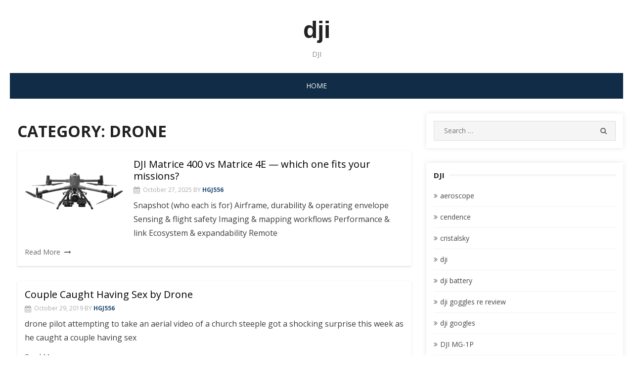

--- FILE ---
content_type: text/html; charset=UTF-8
request_url: http://www.dji.network/category/drone/
body_size: 12077
content:
<!DOCTYPE html>
<html lang="en-US">
<head>
    <meta charset="UTF-8">
    <meta name="viewport" content="width=device-width, initial-scale=1.0, maximum-scale=1.0, user-scalable=no"/>
    <link rel="profile" href="http://gmpg.org/xfn/11">
        <meta name='robots' content='index, follow, max-image-preview:large, max-snippet:-1, max-video-preview:-1' />
	<style>img:is([sizes="auto" i], [sizes^="auto," i]) { contain-intrinsic-size: 3000px 1500px }</style>
	
	<!-- This site is optimized with the Yoast SEO plugin v26.8 - https://yoast.com/product/yoast-seo-wordpress/ -->
	<title>drone Archives - dji</title>
	<link rel="canonical" href="https://www.dji.network/category/drone/" />
	<link rel="next" href="https://www.dji.network/category/drone/page/2/" />
	<meta property="og:locale" content="en_US" />
	<meta property="og:type" content="article" />
	<meta property="og:title" content="drone Archives - dji" />
	<meta property="og:url" content="https://www.dji.network/category/drone/" />
	<meta property="og:site_name" content="dji" />
	<meta name="twitter:card" content="summary_large_image" />
	<script type="application/ld+json" class="yoast-schema-graph">{"@context":"https://schema.org","@graph":[{"@type":"CollectionPage","@id":"https://www.dji.network/category/drone/","url":"https://www.dji.network/category/drone/","name":"drone Archives - dji","isPartOf":{"@id":"http://www.dji.network/#website"},"primaryImageOfPage":{"@id":"https://www.dji.network/category/drone/#primaryimage"},"image":{"@id":"https://www.dji.network/category/drone/#primaryimage"},"thumbnailUrl":"https://www.dji.network/wp-content/uploads/2025/10/DJI-MATRICE-400-2-892x1024-1.png","breadcrumb":{"@id":"https://www.dji.network/category/drone/#breadcrumb"},"inLanguage":"en-US"},{"@type":"ImageObject","inLanguage":"en-US","@id":"https://www.dji.network/category/drone/#primaryimage","url":"https://www.dji.network/wp-content/uploads/2025/10/DJI-MATRICE-400-2-892x1024-1.png","contentUrl":"https://www.dji.network/wp-content/uploads/2025/10/DJI-MATRICE-400-2-892x1024-1.png","width":892,"height":1024,"caption":"dji matrice 400"},{"@type":"BreadcrumbList","@id":"https://www.dji.network/category/drone/#breadcrumb","itemListElement":[{"@type":"ListItem","position":1,"name":"Home","item":"http://www.dji.network/"},{"@type":"ListItem","position":2,"name":"drone"}]},{"@type":"WebSite","@id":"http://www.dji.network/#website","url":"http://www.dji.network/","name":"dji","description":"dji","potentialAction":[{"@type":"SearchAction","target":{"@type":"EntryPoint","urlTemplate":"http://www.dji.network/?s={search_term_string}"},"query-input":{"@type":"PropertyValueSpecification","valueRequired":true,"valueName":"search_term_string"}}],"inLanguage":"en-US"}]}</script>
	<!-- / Yoast SEO plugin. -->


<link rel='dns-prefetch' href='//fonts.googleapis.com' />
<link rel="alternate" type="application/rss+xml" title="dji &raquo; Feed" href="https://www.dji.network/feed/" />
<link rel="alternate" type="application/rss+xml" title="dji &raquo; Comments Feed" href="https://www.dji.network/comments/feed/" />
<link rel="alternate" type="application/rss+xml" title="dji &raquo; drone Category Feed" href="https://www.dji.network/category/drone/feed/" />
<script type="text/javascript">
/* <![CDATA[ */
window._wpemojiSettings = {"baseUrl":"https:\/\/s.w.org\/images\/core\/emoji\/16.0.1\/72x72\/","ext":".png","svgUrl":"https:\/\/s.w.org\/images\/core\/emoji\/16.0.1\/svg\/","svgExt":".svg","source":{"concatemoji":"http:\/\/www.dji.network\/wp-includes\/js\/wp-emoji-release.min.js?ver=6.8.3"}};
/*! This file is auto-generated */
!function(s,n){var o,i,e;function c(e){try{var t={supportTests:e,timestamp:(new Date).valueOf()};sessionStorage.setItem(o,JSON.stringify(t))}catch(e){}}function p(e,t,n){e.clearRect(0,0,e.canvas.width,e.canvas.height),e.fillText(t,0,0);var t=new Uint32Array(e.getImageData(0,0,e.canvas.width,e.canvas.height).data),a=(e.clearRect(0,0,e.canvas.width,e.canvas.height),e.fillText(n,0,0),new Uint32Array(e.getImageData(0,0,e.canvas.width,e.canvas.height).data));return t.every(function(e,t){return e===a[t]})}function u(e,t){e.clearRect(0,0,e.canvas.width,e.canvas.height),e.fillText(t,0,0);for(var n=e.getImageData(16,16,1,1),a=0;a<n.data.length;a++)if(0!==n.data[a])return!1;return!0}function f(e,t,n,a){switch(t){case"flag":return n(e,"\ud83c\udff3\ufe0f\u200d\u26a7\ufe0f","\ud83c\udff3\ufe0f\u200b\u26a7\ufe0f")?!1:!n(e,"\ud83c\udde8\ud83c\uddf6","\ud83c\udde8\u200b\ud83c\uddf6")&&!n(e,"\ud83c\udff4\udb40\udc67\udb40\udc62\udb40\udc65\udb40\udc6e\udb40\udc67\udb40\udc7f","\ud83c\udff4\u200b\udb40\udc67\u200b\udb40\udc62\u200b\udb40\udc65\u200b\udb40\udc6e\u200b\udb40\udc67\u200b\udb40\udc7f");case"emoji":return!a(e,"\ud83e\udedf")}return!1}function g(e,t,n,a){var r="undefined"!=typeof WorkerGlobalScope&&self instanceof WorkerGlobalScope?new OffscreenCanvas(300,150):s.createElement("canvas"),o=r.getContext("2d",{willReadFrequently:!0}),i=(o.textBaseline="top",o.font="600 32px Arial",{});return e.forEach(function(e){i[e]=t(o,e,n,a)}),i}function t(e){var t=s.createElement("script");t.src=e,t.defer=!0,s.head.appendChild(t)}"undefined"!=typeof Promise&&(o="wpEmojiSettingsSupports",i=["flag","emoji"],n.supports={everything:!0,everythingExceptFlag:!0},e=new Promise(function(e){s.addEventListener("DOMContentLoaded",e,{once:!0})}),new Promise(function(t){var n=function(){try{var e=JSON.parse(sessionStorage.getItem(o));if("object"==typeof e&&"number"==typeof e.timestamp&&(new Date).valueOf()<e.timestamp+604800&&"object"==typeof e.supportTests)return e.supportTests}catch(e){}return null}();if(!n){if("undefined"!=typeof Worker&&"undefined"!=typeof OffscreenCanvas&&"undefined"!=typeof URL&&URL.createObjectURL&&"undefined"!=typeof Blob)try{var e="postMessage("+g.toString()+"("+[JSON.stringify(i),f.toString(),p.toString(),u.toString()].join(",")+"));",a=new Blob([e],{type:"text/javascript"}),r=new Worker(URL.createObjectURL(a),{name:"wpTestEmojiSupports"});return void(r.onmessage=function(e){c(n=e.data),r.terminate(),t(n)})}catch(e){}c(n=g(i,f,p,u))}t(n)}).then(function(e){for(var t in e)n.supports[t]=e[t],n.supports.everything=n.supports.everything&&n.supports[t],"flag"!==t&&(n.supports.everythingExceptFlag=n.supports.everythingExceptFlag&&n.supports[t]);n.supports.everythingExceptFlag=n.supports.everythingExceptFlag&&!n.supports.flag,n.DOMReady=!1,n.readyCallback=function(){n.DOMReady=!0}}).then(function(){return e}).then(function(){var e;n.supports.everything||(n.readyCallback(),(e=n.source||{}).concatemoji?t(e.concatemoji):e.wpemoji&&e.twemoji&&(t(e.twemoji),t(e.wpemoji)))}))}((window,document),window._wpemojiSettings);
/* ]]> */
</script>
<style id='wp-emoji-styles-inline-css' type='text/css'>

	img.wp-smiley, img.emoji {
		display: inline !important;
		border: none !important;
		box-shadow: none !important;
		height: 1em !important;
		width: 1em !important;
		margin: 0 0.07em !important;
		vertical-align: -0.1em !important;
		background: none !important;
		padding: 0 !important;
	}
</style>
<link rel='stylesheet' id='wp-block-library-css' href='http://www.dji.network/wp-includes/css/dist/block-library/style.min.css?ver=6.8.3' type='text/css' media='all' />
<style id='classic-theme-styles-inline-css' type='text/css'>
/*! This file is auto-generated */
.wp-block-button__link{color:#fff;background-color:#32373c;border-radius:9999px;box-shadow:none;text-decoration:none;padding:calc(.667em + 2px) calc(1.333em + 2px);font-size:1.125em}.wp-block-file__button{background:#32373c;color:#fff;text-decoration:none}
</style>
<style id='global-styles-inline-css' type='text/css'>
:root{--wp--preset--aspect-ratio--square: 1;--wp--preset--aspect-ratio--4-3: 4/3;--wp--preset--aspect-ratio--3-4: 3/4;--wp--preset--aspect-ratio--3-2: 3/2;--wp--preset--aspect-ratio--2-3: 2/3;--wp--preset--aspect-ratio--16-9: 16/9;--wp--preset--aspect-ratio--9-16: 9/16;--wp--preset--color--black: #000000;--wp--preset--color--cyan-bluish-gray: #abb8c3;--wp--preset--color--white: #ffffff;--wp--preset--color--pale-pink: #f78da7;--wp--preset--color--vivid-red: #cf2e2e;--wp--preset--color--luminous-vivid-orange: #ff6900;--wp--preset--color--luminous-vivid-amber: #fcb900;--wp--preset--color--light-green-cyan: #7bdcb5;--wp--preset--color--vivid-green-cyan: #00d084;--wp--preset--color--pale-cyan-blue: #8ed1fc;--wp--preset--color--vivid-cyan-blue: #0693e3;--wp--preset--color--vivid-purple: #9b51e0;--wp--preset--gradient--vivid-cyan-blue-to-vivid-purple: linear-gradient(135deg,rgba(6,147,227,1) 0%,rgb(155,81,224) 100%);--wp--preset--gradient--light-green-cyan-to-vivid-green-cyan: linear-gradient(135deg,rgb(122,220,180) 0%,rgb(0,208,130) 100%);--wp--preset--gradient--luminous-vivid-amber-to-luminous-vivid-orange: linear-gradient(135deg,rgba(252,185,0,1) 0%,rgba(255,105,0,1) 100%);--wp--preset--gradient--luminous-vivid-orange-to-vivid-red: linear-gradient(135deg,rgba(255,105,0,1) 0%,rgb(207,46,46) 100%);--wp--preset--gradient--very-light-gray-to-cyan-bluish-gray: linear-gradient(135deg,rgb(238,238,238) 0%,rgb(169,184,195) 100%);--wp--preset--gradient--cool-to-warm-spectrum: linear-gradient(135deg,rgb(74,234,220) 0%,rgb(151,120,209) 20%,rgb(207,42,186) 40%,rgb(238,44,130) 60%,rgb(251,105,98) 80%,rgb(254,248,76) 100%);--wp--preset--gradient--blush-light-purple: linear-gradient(135deg,rgb(255,206,236) 0%,rgb(152,150,240) 100%);--wp--preset--gradient--blush-bordeaux: linear-gradient(135deg,rgb(254,205,165) 0%,rgb(254,45,45) 50%,rgb(107,0,62) 100%);--wp--preset--gradient--luminous-dusk: linear-gradient(135deg,rgb(255,203,112) 0%,rgb(199,81,192) 50%,rgb(65,88,208) 100%);--wp--preset--gradient--pale-ocean: linear-gradient(135deg,rgb(255,245,203) 0%,rgb(182,227,212) 50%,rgb(51,167,181) 100%);--wp--preset--gradient--electric-grass: linear-gradient(135deg,rgb(202,248,128) 0%,rgb(113,206,126) 100%);--wp--preset--gradient--midnight: linear-gradient(135deg,rgb(2,3,129) 0%,rgb(40,116,252) 100%);--wp--preset--font-size--small: 13px;--wp--preset--font-size--medium: 20px;--wp--preset--font-size--large: 36px;--wp--preset--font-size--x-large: 42px;--wp--preset--spacing--20: 0.44rem;--wp--preset--spacing--30: 0.67rem;--wp--preset--spacing--40: 1rem;--wp--preset--spacing--50: 1.5rem;--wp--preset--spacing--60: 2.25rem;--wp--preset--spacing--70: 3.38rem;--wp--preset--spacing--80: 5.06rem;--wp--preset--shadow--natural: 6px 6px 9px rgba(0, 0, 0, 0.2);--wp--preset--shadow--deep: 12px 12px 50px rgba(0, 0, 0, 0.4);--wp--preset--shadow--sharp: 6px 6px 0px rgba(0, 0, 0, 0.2);--wp--preset--shadow--outlined: 6px 6px 0px -3px rgba(255, 255, 255, 1), 6px 6px rgba(0, 0, 0, 1);--wp--preset--shadow--crisp: 6px 6px 0px rgba(0, 0, 0, 1);}:where(.is-layout-flex){gap: 0.5em;}:where(.is-layout-grid){gap: 0.5em;}body .is-layout-flex{display: flex;}.is-layout-flex{flex-wrap: wrap;align-items: center;}.is-layout-flex > :is(*, div){margin: 0;}body .is-layout-grid{display: grid;}.is-layout-grid > :is(*, div){margin: 0;}:where(.wp-block-columns.is-layout-flex){gap: 2em;}:where(.wp-block-columns.is-layout-grid){gap: 2em;}:where(.wp-block-post-template.is-layout-flex){gap: 1.25em;}:where(.wp-block-post-template.is-layout-grid){gap: 1.25em;}.has-black-color{color: var(--wp--preset--color--black) !important;}.has-cyan-bluish-gray-color{color: var(--wp--preset--color--cyan-bluish-gray) !important;}.has-white-color{color: var(--wp--preset--color--white) !important;}.has-pale-pink-color{color: var(--wp--preset--color--pale-pink) !important;}.has-vivid-red-color{color: var(--wp--preset--color--vivid-red) !important;}.has-luminous-vivid-orange-color{color: var(--wp--preset--color--luminous-vivid-orange) !important;}.has-luminous-vivid-amber-color{color: var(--wp--preset--color--luminous-vivid-amber) !important;}.has-light-green-cyan-color{color: var(--wp--preset--color--light-green-cyan) !important;}.has-vivid-green-cyan-color{color: var(--wp--preset--color--vivid-green-cyan) !important;}.has-pale-cyan-blue-color{color: var(--wp--preset--color--pale-cyan-blue) !important;}.has-vivid-cyan-blue-color{color: var(--wp--preset--color--vivid-cyan-blue) !important;}.has-vivid-purple-color{color: var(--wp--preset--color--vivid-purple) !important;}.has-black-background-color{background-color: var(--wp--preset--color--black) !important;}.has-cyan-bluish-gray-background-color{background-color: var(--wp--preset--color--cyan-bluish-gray) !important;}.has-white-background-color{background-color: var(--wp--preset--color--white) !important;}.has-pale-pink-background-color{background-color: var(--wp--preset--color--pale-pink) !important;}.has-vivid-red-background-color{background-color: var(--wp--preset--color--vivid-red) !important;}.has-luminous-vivid-orange-background-color{background-color: var(--wp--preset--color--luminous-vivid-orange) !important;}.has-luminous-vivid-amber-background-color{background-color: var(--wp--preset--color--luminous-vivid-amber) !important;}.has-light-green-cyan-background-color{background-color: var(--wp--preset--color--light-green-cyan) !important;}.has-vivid-green-cyan-background-color{background-color: var(--wp--preset--color--vivid-green-cyan) !important;}.has-pale-cyan-blue-background-color{background-color: var(--wp--preset--color--pale-cyan-blue) !important;}.has-vivid-cyan-blue-background-color{background-color: var(--wp--preset--color--vivid-cyan-blue) !important;}.has-vivid-purple-background-color{background-color: var(--wp--preset--color--vivid-purple) !important;}.has-black-border-color{border-color: var(--wp--preset--color--black) !important;}.has-cyan-bluish-gray-border-color{border-color: var(--wp--preset--color--cyan-bluish-gray) !important;}.has-white-border-color{border-color: var(--wp--preset--color--white) !important;}.has-pale-pink-border-color{border-color: var(--wp--preset--color--pale-pink) !important;}.has-vivid-red-border-color{border-color: var(--wp--preset--color--vivid-red) !important;}.has-luminous-vivid-orange-border-color{border-color: var(--wp--preset--color--luminous-vivid-orange) !important;}.has-luminous-vivid-amber-border-color{border-color: var(--wp--preset--color--luminous-vivid-amber) !important;}.has-light-green-cyan-border-color{border-color: var(--wp--preset--color--light-green-cyan) !important;}.has-vivid-green-cyan-border-color{border-color: var(--wp--preset--color--vivid-green-cyan) !important;}.has-pale-cyan-blue-border-color{border-color: var(--wp--preset--color--pale-cyan-blue) !important;}.has-vivid-cyan-blue-border-color{border-color: var(--wp--preset--color--vivid-cyan-blue) !important;}.has-vivid-purple-border-color{border-color: var(--wp--preset--color--vivid-purple) !important;}.has-vivid-cyan-blue-to-vivid-purple-gradient-background{background: var(--wp--preset--gradient--vivid-cyan-blue-to-vivid-purple) !important;}.has-light-green-cyan-to-vivid-green-cyan-gradient-background{background: var(--wp--preset--gradient--light-green-cyan-to-vivid-green-cyan) !important;}.has-luminous-vivid-amber-to-luminous-vivid-orange-gradient-background{background: var(--wp--preset--gradient--luminous-vivid-amber-to-luminous-vivid-orange) !important;}.has-luminous-vivid-orange-to-vivid-red-gradient-background{background: var(--wp--preset--gradient--luminous-vivid-orange-to-vivid-red) !important;}.has-very-light-gray-to-cyan-bluish-gray-gradient-background{background: var(--wp--preset--gradient--very-light-gray-to-cyan-bluish-gray) !important;}.has-cool-to-warm-spectrum-gradient-background{background: var(--wp--preset--gradient--cool-to-warm-spectrum) !important;}.has-blush-light-purple-gradient-background{background: var(--wp--preset--gradient--blush-light-purple) !important;}.has-blush-bordeaux-gradient-background{background: var(--wp--preset--gradient--blush-bordeaux) !important;}.has-luminous-dusk-gradient-background{background: var(--wp--preset--gradient--luminous-dusk) !important;}.has-pale-ocean-gradient-background{background: var(--wp--preset--gradient--pale-ocean) !important;}.has-electric-grass-gradient-background{background: var(--wp--preset--gradient--electric-grass) !important;}.has-midnight-gradient-background{background: var(--wp--preset--gradient--midnight) !important;}.has-small-font-size{font-size: var(--wp--preset--font-size--small) !important;}.has-medium-font-size{font-size: var(--wp--preset--font-size--medium) !important;}.has-large-font-size{font-size: var(--wp--preset--font-size--large) !important;}.has-x-large-font-size{font-size: var(--wp--preset--font-size--x-large) !important;}
:where(.wp-block-post-template.is-layout-flex){gap: 1.25em;}:where(.wp-block-post-template.is-layout-grid){gap: 1.25em;}
:where(.wp-block-columns.is-layout-flex){gap: 2em;}:where(.wp-block-columns.is-layout-grid){gap: 2em;}
:root :where(.wp-block-pullquote){font-size: 1.5em;line-height: 1.6;}
</style>
<link rel='stylesheet' id='miteri-fonts-css' href='//fonts.googleapis.com/css?family=Open+Sans%3A400%2C700%2C300%2C400italic%2C700italic%7COpen+Sans%3A400%2C700&#038;subset=latin%2Clatin-ext' type='text/css' media='all' />
<link rel='stylesheet' id='font-awesome-css' href='http://www.dji.network/wp-content/themes/miteri/assets/lib/font-awesome/css/font-awesome.css?ver=4.7' type='text/css' media='all' />
<link rel='stylesheet' id='owl-carousel-css' href='http://www.dji.network/wp-content/themes/miteri/assets/css/vendor/owl.carousel.min.css?ver=4.7' type='text/css' media='all' />
<link rel='stylesheet' id='miteri-default-style-css' href='http://www.dji.network/wp-content/themes/miteri/assets/css/miteri.css?ver=1.0.0' type='text/css' media='all' />
<link rel='stylesheet' id='miteri-style-css' href='http://www.dji.network/wp-content/themes/miteri/style.css?ver=1.0.0' type='text/css' media='all' />
<style id='miteri-style-inline-css' type='text/css'>
.header-image {padding-top: 20px;padding-bottom: 20px;}
        .header-image:before {opacity: 0.40;}
        
</style>
<script type="text/javascript" id="jquery-core-js-extra">
/* <![CDATA[ */
var miteri_global_object = {"ajax_url":"https:\/\/www.dji.network\/wp-admin\/admin-ajax.php"};
/* ]]> */
</script>
<script type="text/javascript" src="http://www.dji.network/wp-includes/js/jquery/jquery.min.js?ver=3.7.1" id="jquery-core-js"></script>
<script type="text/javascript" src="http://www.dji.network/wp-includes/js/jquery/jquery-migrate.min.js?ver=3.4.1" id="jquery-migrate-js"></script>
<link rel="https://api.w.org/" href="https://www.dji.network/wp-json/" /><link rel="alternate" title="JSON" type="application/json" href="https://www.dji.network/wp-json/wp/v2/categories/1" /><link rel="EditURI" type="application/rsd+xml" title="RSD" href="https://www.dji.network/xmlrpc.php?rsd" />
<meta name="generator" content="WordPress 6.8.3" />
<style type="text/css">.recentcomments a{display:inline !important;padding:0 !important;margin:0 !important;}</style><link rel="icon" href="https://www.dji.network/wp-content/uploads/2018/09/cropped-dji-mavic-2-zoom-32x32.jpg" sizes="32x32" />
<link rel="icon" href="https://www.dji.network/wp-content/uploads/2018/09/cropped-dji-mavic-2-zoom-192x192.jpg" sizes="192x192" />
<link rel="apple-touch-icon" href="https://www.dji.network/wp-content/uploads/2018/09/cropped-dji-mavic-2-zoom-180x180.jpg" />
<meta name="msapplication-TileImage" content="https://www.dji.network/wp-content/uploads/2018/09/cropped-dji-mavic-2-zoom-270x270.jpg" />
</head>
<body class="archive category category-drone category-1 wp-theme-miteri hfeed header-layout1 content-sidebar no_skin">

<div id="page" class="site box-layout">
        <a class="skip-link screen-reader-text" href="#main">Skip to content</a>
        <header id="masthead" class="site-header  hide_search " role="banner">
        <div class="site-title-centered site-header-wrap header-layout1">
    <div class="site-branding  logo-exist">
    <div class="container">
        <div class=" center-brand">
                    <h1 class="site-title"><a href="https://www.dji.network/"
            rel="home">dji</a></h1>
                                <p class="site-description">dji</p>
                            </div>
                <div class="clear"></div>
    </div>
</div><!-- .site-branding --><div class="main-navbar sticky-nav  ">
    <div class="container">
        
	<nav id="site-navigation" class="main-navigation" role="navigation" aria-label="Main Menu">
		<ul class="main-menu"><li><a href="https://www.dji.network/" rel="home">Home</a></li></ul>	</nav>
	    </div>
</div>
<div class="mobile-navbar clear">
    <a id="menu-toggle" class="menu-toggle" href="#mobile-navigation" title="Menu"><span class="button-toggle"></span></a>
            <div class="top-search">
            <span id="top-search-button" class="top-search-button"><i class="search-icon"></i></span>
            
<form role="search" method="get" class="search-form clear" action="https://www.dji.network/">
	<label>
		<span class="screen-reader-text">Search for:</span>
		<input miteri="search" id="s" class="search-field" placeholder="Search &hellip;" value="" name="s" />
	</label>
	<button miteri="submit" class="search-submit">
		<i class="fa fa-search"></i> <span class="screen-reader-text">
		Search</span>
	</button>
</form>
        </div>
    </div>
<div id="mobile-sidebar" class="mobile-sidebar">
        <div class="mobile-navbar">
        <a id="mobile-menu-toggle" class="menu-toggle" href="#mobile-navigation" title="Menu"><span class="button-toggle"></span></a>
    </div>
    <nav id="mobile-navigation" class="main-navigation mobile-navigation" role="navigation" aria-label="Main Menu"></nav>
</div></div>

    </header><!-- #masthead -->

    <div id="content" class="site-content">
        <div class="container">
            <div class="inside">

<div id="primary" class="content-area">
    <main id="main" class="site-main" role="main">

                    <header class="page-header">
                <div class="page-header-wrapper">
                    <h1 class="page-title">Category: <span>drone</span></h1>                </div>
            </header><!-- .page-header -->
            <section class="row posts-loop wrapper-type-grid ">
                                             <div class="post-wrapper col-12">
                        <article id="post-879" class="list-post post-879 post type-post status-publish format-standard has-post-thumbnail hentry category-drone tag-dji tag-dji-matrice">

					<figure class="entry-thumbnail ">
			<a href="https://www.dji.network/dji-matrice-400-vs-matrice-4e-which-one-fits-your-missions/" title="DJI Matrice 400 vs Matrice 4E — which one fits your missions?">
				<img width="520" height="400" src="https://www.dji.network/wp-content/uploads/2025/10/DJI-MATRICE-400-2-892x1024-1-520x400.png" class="attachment-miteri-cp-520x400 size-miteri-cp-520x400 wp-post-image" alt="dji matrice 400" decoding="async" fetchpriority="high" />			</a>
		</figure>
		<div class="entry-wrap">
				<div class="entry-header">
			<h2 class="entry-title"><a href="https://www.dji.network/dji-matrice-400-vs-matrice-4e-which-one-fits-your-missions/">DJI Matrice 400 vs Matrice 4E — which one fits your missions?</a></h2>
							<div class="entry-meta">
					<span class="posted-on">October 27, 2025</span>
					<span class="by">By</span>
					<span class="author-name"><a href="https://www.dji.network/author/hgj556/">hgj556</a></span>
				</div>
					</div><!-- .entry-header -->
		<div class="entry-summary">
			<p>Snapshot (who each is for) Airframe, durability &amp; operating envelope Sensing &amp; flight safety Imaging &amp; mapping workflows Performance &amp; link Ecosystem &amp; expandability Remote<span class="read-more-link"><a class="read-more" href="https://www.dji.network/dji-matrice-400-vs-matrice-4e-which-one-fits-your-missions/">Read More</a></span></p>
		</div><!-- .entry-content -->
	</div>
</article><!-- #post-## -->
                    </div>
                                    <div class="post-wrapper col-12">
                        <article id="post-870" class="list-post post-870 post type-post status-publish format-standard hentry category-drone tag-drone tag-drones">

		<div class="entry-wrap">
				<div class="entry-header">
			<h2 class="entry-title"><a href="https://www.dji.network/couple-caught-having-sex-by-drone/">Couple Caught Having Sex by Drone</a></h2>
							<div class="entry-meta">
					<span class="posted-on">October 29, 2019</span>
					<span class="by">By</span>
					<span class="author-name"><a href="https://www.dji.network/author/hgj556/">hgj556</a></span>
				</div>
					</div><!-- .entry-header -->
		<div class="entry-summary">
			<p>drone pilot attempting to take an aerial video of a church steeple got a shocking surprise this week as he caught a couple having sex<span class="read-more-link"><a class="read-more" href="https://www.dji.network/couple-caught-having-sex-by-drone/">Read More</a></span></p>
		</div><!-- .entry-content -->
	</div>
</article><!-- #post-## -->
                    </div>
                                    <div class="post-wrapper col-12">
                        <article id="post-866" class="list-post post-866 post type-post status-publish format-standard has-post-thumbnail hentry category-drone">

					<figure class="entry-thumbnail ">
			<a href="https://www.dji.network/us-defence-star-wars-ii-donald-trump-new-plan/" title="US defence ‘Star Wars II’ Donald Trump  new plan">
				<img width="520" height="400" src="https://www.dji.network/wp-content/uploads/2019/10/drone-trump-520x400.png" class="attachment-miteri-cp-520x400 size-miteri-cp-520x400 wp-post-image" alt="" decoding="async" />			</a>
		</figure>
		<div class="entry-wrap">
				<div class="entry-header">
			<h2 class="entry-title"><a href="https://www.dji.network/us-defence-star-wars-ii-donald-trump-new-plan/">US defence ‘Star Wars II’ Donald Trump  new plan</a></h2>
							<div class="entry-meta">
					<span class="posted-on">October 29, 2019</span>
					<span class="by">By</span>
					<span class="author-name"><a href="https://www.dji.network/author/hgj556/">hgj556</a></span>
				</div>
					</div><!-- .entry-header -->
		<div class="entry-summary">
			<p>President Trump has announced the biggest overhaul of US missile defence since Ronald Reagan’s “star wars” plan with a pledge to test space-based weapons both<span class="read-more-link"><a class="read-more" href="https://www.dji.network/us-defence-star-wars-ii-donald-trump-new-plan/">Read More</a></span></p>
		</div><!-- .entry-content -->
	</div>
</article><!-- #post-## -->
                    </div>
                                    <div class="post-wrapper col-12">
                        <article id="post-852" class="list-post post-852 post type-post status-publish format-standard has-post-thumbnail hentry category-drone tag-dji tag-drone">

					<figure class="entry-thumbnail ">
			<a href="https://www.dji.network/skypixel-and-dji-kick-off-the-biggest-aerial-photo-video-contest/" title="SkyPixel And DJI Kick Off The Biggest Aerial Photo &#038; Video Contest">
				<img width="520" height="229" src="https://www.dji.network/wp-content/uploads/2019/10/drone-photo-contest-520x229.png" class="attachment-miteri-cp-520x400 size-miteri-cp-520x400 wp-post-image" alt="" decoding="async" />			</a>
		</figure>
		<div class="entry-wrap">
				<div class="entry-header">
			<h2 class="entry-title"><a href="https://www.dji.network/skypixel-and-dji-kick-off-the-biggest-aerial-photo-video-contest/">SkyPixel And DJI Kick Off The Biggest Aerial Photo &#038; Video Contest</a></h2>
							<div class="entry-meta">
					<span class="posted-on">October 21, 2019</span>
					<span class="by">By</span>
					<span class="author-name"><a href="https://www.dji.network/author/hgj556/">hgj556</a></span>
				</div>
					</div><!-- .entry-header -->
		<div class="entry-summary">
			<p>DJI and SkyPixel, the world’s most popular aerial photography community, are kicking off their annual SkyPixel Aerial Photo &amp; Video Contest. Running from December 18,<span class="read-more-link"><a class="read-more" href="https://www.dji.network/skypixel-and-dji-kick-off-the-biggest-aerial-photo-video-contest/">Read More</a></span></p>
		</div><!-- .entry-content -->
	</div>
</article><!-- #post-## -->
                    </div>
                                    <div class="post-wrapper col-12">
                        <article id="post-847" class="list-post post-847 post type-post status-publish format-standard has-post-thumbnail hentry category-drone tag-dji tag-drone">

					<figure class="entry-thumbnail ">
			<a href="https://www.dji.network/planting-seeds-from-the-sky/" title="Planting Seeds From The Sky">
				<img width="520" height="400" src="https://www.dji.network/wp-content/uploads/2019/10/plant-seed-drone-520x400.jpeg" class="attachment-miteri-cp-520x400 size-miteri-cp-520x400 wp-post-image" alt="" decoding="async" loading="lazy" />			</a>
		</figure>
		<div class="entry-wrap">
				<div class="entry-header">
			<h2 class="entry-title"><a href="https://www.dji.network/planting-seeds-from-the-sky/">Planting Seeds From The Sky</a></h2>
							<div class="entry-meta">
					<span class="posted-on">October 21, 2019</span>
					<span class="by">By</span>
					<span class="author-name"><a href="https://www.dji.network/author/hgj556/">hgj556</a></span>
				</div>
					</div><!-- .entry-header -->
		<div class="entry-summary">
			<p>Three years ago, Juan Carlos Sesma had a realization. Global warming and climate change seemed to be a mounting problem, with scientific records indicating rising<span class="read-more-link"><a class="read-more" href="https://www.dji.network/planting-seeds-from-the-sky/">Read More</a></span></p>
		</div><!-- .entry-content -->
	</div>
</article><!-- #post-## -->
                    </div>
                                    <div class="post-wrapper col-12">
                        <article id="post-748" class="list-post post-748 post type-post status-publish format-standard hentry category-drone tag-amazon-drone tag-dji tag-dji-drone tag-dji-go tag-dji-mavic tag-dji-mavic-pro tag-dji-osmo tag-dji-phantom-3 tag-dji-phantom-4 tag-dji-spark tag-drone tag-drone-camera tag-drone-racing tag-drone-with-camera tag-drones tag-drones-for-sale tag-parrot-drone">

		<div class="entry-wrap">
				<div class="entry-header">
			<h2 class="entry-title"><a href="https://www.dji.network/djis-refreshed-smartphone-video-gimbal-is-now-way-cheaper-and-whole-lot-better/">DJI&#8217;s Refreshed Smartphone Video Gimbal Is Now Way Cheaper and Whole Lot Better</a></h2>
							<div class="entry-meta">
					<span class="posted-on">October 10, 2018</span>
					<span class="by">By</span>
					<span class="author-name"><a href="https://www.dji.network/author/hgj556/">hgj556</a></span>
				</div>
					</div><!-- .entry-header -->
		<div class="entry-summary">
			<p>Videos shot on smartphones have a very specific, very low-rent aesthetic. A whole host of stabilizers are available on the market that try to improve<span class="read-more-link"><a class="read-more" href="https://www.dji.network/djis-refreshed-smartphone-video-gimbal-is-now-way-cheaper-and-whole-lot-better/">Read More</a></span></p>
		</div><!-- .entry-content -->
	</div>
</article><!-- #post-## -->
                    </div>
                                    <div class="post-wrapper col-12">
                        <article id="post-745" class="list-post post-745 post type-post status-publish format-standard has-post-thumbnail hentry category-drone tag-amazon-drone tag-dji tag-dji-drone tag-dji-go tag-dji-mavic tag-dji-mavic-pro tag-dji-osmo tag-dji-phantom-3 tag-dji-phantom-4 tag-dji-spark tag-drone tag-drone-camera tag-drone-racing tag-drone-with-camera tag-drones tag-drones-for-sale tag-parrot-drone">

					<figure class="entry-thumbnail ">
			<a href="https://www.dji.network/djis-new-mavic-air-is-so-small-it-fits-in-a-jacket-pocket/" title="DJI&#8217;s New Mavic Air Is So Small It Fits in a Jacket Pocket">
				<img width="520" height="293" src="https://www.dji.network/wp-content/uploads/2018/10/mavic-air-.jpg" class="attachment-miteri-cp-520x400 size-miteri-cp-520x400 wp-post-image" alt="" decoding="async" loading="lazy" />			</a>
		</figure>
		<div class="entry-wrap">
				<div class="entry-header">
			<h2 class="entry-title"><a href="https://www.dji.network/djis-new-mavic-air-is-so-small-it-fits-in-a-jacket-pocket/">DJI&#8217;s New Mavic Air Is So Small It Fits in a Jacket Pocket</a></h2>
							<div class="entry-meta">
					<span class="posted-on">October 10, 2018</span>
					<span class="by">By</span>
					<span class="author-name"><a href="https://www.dji.network/author/hgj556/">hgj556</a></span>
				</div>
					</div><!-- .entry-header -->
		<div class="entry-summary">
			<p>DJI&#8217;s New Mavic Air Is So Small It Fits in a Jacket Pocket DJI just revealed a new, delightfully tiny drone called the Mavic Air.<span class="read-more-link"><a class="read-more" href="https://www.dji.network/djis-new-mavic-air-is-so-small-it-fits-in-a-jacket-pocket/">Read More</a></span></p>
		</div><!-- .entry-content -->
	</div>
</article><!-- #post-## -->
                    </div>
                                    <div class="post-wrapper col-12">
                        <article id="post-743" class="list-post post-743 post type-post status-publish format-standard hentry category-drone tag-amazon-drone tag-dji tag-dji-drone tag-dji-go tag-dji-mavic tag-dji-mavic-pro tag-dji-osmo tag-dji-phantom-3 tag-dji-phantom-4 tag-dji-spark tag-drone tag-drone-camera tag-drone-racing tag-drone-with-camera tag-drones tag-drones-for-sale tag-parrot-drone">

		<div class="entry-wrap">
				<div class="entry-header">
			<h2 class="entry-title"><a href="https://www.dji.network/djis-new-osmo-gimbal-is-the-rare-phone-accessory-thats-actually-worth-it/">DJI&#8217;s New Osmo Gimbal Is the Rare Phone Accessory That&#8217;s Actually Worth It</a></h2>
							<div class="entry-meta">
					<span class="posted-on">October 10, 2018</span>
					<span class="by">By</span>
					<span class="author-name"><a href="https://www.dji.network/author/hgj556/">hgj556</a></span>
				</div>
					</div><!-- .entry-header -->
		<div class="entry-summary">
			<p>DJI&#8217;s New Osmo Gimbal Is the Rare Phone Accessory That&#8217;s Actually Worth It Running around the office with the DJI Osmo Mobile 2, I got<span class="read-more-link"><a class="read-more" href="https://www.dji.network/djis-new-osmo-gimbal-is-the-rare-phone-accessory-thats-actually-worth-it/">Read More</a></span></p>
		</div><!-- .entry-content -->
	</div>
</article><!-- #post-## -->
                    </div>
                                    <div class="post-wrapper col-12">
                        <article id="post-740" class="list-post post-740 post type-post status-publish format-standard hentry category-drone tag-amazon-drone tag-dji tag-dji-drone tag-dji-go tag-dji-mavic tag-dji-mavic-pro tag-dji-osmo tag-dji-phantom-3 tag-dji-phantom-4 tag-dji-spark tag-drone tag-drone-camera tag-drone-racing tag-drone-with-camera tag-drones tag-drones-for-sale tag-parrot-drone">

		<div class="entry-wrap">
				<div class="entry-header">
			<h2 class="entry-title"><a href="https://www.dji.network/the-dji-mavic-air-wins/">The DJI Mavic Air Wins</a></h2>
							<div class="entry-meta">
					<span class="posted-on">October 10, 2018</span>
					<span class="by">By</span>
					<span class="author-name"><a href="https://www.dji.network/author/hgj556/">hgj556</a></span>
				</div>
					</div><!-- .entry-header -->
		<div class="entry-summary">
			<p>The DJI Mavic Air Wins In the past couple years, you could ask a drone to be two things: good or small. But never both.<span class="read-more-link"><a class="read-more" href="https://www.dji.network/the-dji-mavic-air-wins/">Read More</a></span></p>
		</div><!-- .entry-content -->
	</div>
</article><!-- #post-## -->
                    </div>
                                    <div class="post-wrapper col-12">
                        <article id="post-738" class="list-post post-738 post type-post status-publish format-standard hentry category-drone tag-amazon-drone tag-dji tag-dji-drone tag-dji-go tag-dji-mavic tag-dji-mavic-pro tag-dji-osmo tag-dji-phantom-3 tag-dji-phantom-4 tag-dji-spark tag-drone tag-drone-camera tag-drone-racing tag-drone-with-camera tag-drones tag-drones-for-sale tag-parrot-drone">

		<div class="entry-wrap">
				<div class="entry-header">
			<h2 class="entry-title"><a href="https://www.dji.network/dji-releases-security-findings-it-hopes-will-quash-chinese-spying-fears/">DJI Releases Security Findings It Hopes Will Quash &#8216;Chinese Spying&#8217; Fears</a></h2>
							<div class="entry-meta">
					<span class="posted-on">October 10, 2018</span>
					<span class="by">By</span>
					<span class="author-name"><a href="https://www.dji.network/author/hgj556/">hgj556</a></span>
				</div>
					</div><!-- .entry-header -->
		<div class="entry-summary">
			<p>DJI Releases Security Findings It Hopes Will Quash &#8216;Chinese Spying&#8217; Fears The world’s largest consumer drone maker is pushing back amid swelling concerns that its<span class="read-more-link"><a class="read-more" href="https://www.dji.network/dji-releases-security-findings-it-hopes-will-quash-chinese-spying-fears/">Read More</a></span></p>
		</div><!-- .entry-content -->
	</div>
</article><!-- #post-## -->
                    </div>
                            </section>
            
	<nav class="navigation posts-navigation" aria-label="Posts">
		<h2 class="screen-reader-text">Posts navigation</h2>
		<div class="nav-links"><div class="nav-previous"><a href="https://www.dji.network/category/drone/page/2/" >Older posts</a></div></div>
	</nav>    </main><!-- #main -->
</div><!-- #primary -->

<aside id="secondary" class="sidebar widget-area" role="complementary">
		<section id="search-2" class="widget widget_search">
<form role="search" method="get" class="search-form clear" action="https://www.dji.network/">
	<label>
		<span class="screen-reader-text">Search for:</span>
		<input miteri="search" id="s" class="search-field" placeholder="Search &hellip;" value="" name="s" />
	</label>
	<button miteri="submit" class="search-submit">
		<i class="fa fa-search"></i> <span class="screen-reader-text">
		Search</span>
	</button>
</form>
</section><section id="pages-2" class="widget widget_pages"><h3 class="widget-title"><span>dji</span></h3>
			<ul>
				<li class="page_item page-item-837"><a href="https://www.dji.network/aeroscope/">aeroscope</a></li>
<li class="page_item page-item-828"><a href="https://www.dji.network/cendence/">cendence</a></li>
<li class="page_item page-item-826"><a href="https://www.dji.network/cristalsky/">cristalsky</a></li>
<li class="page_item page-item-2"><a href="https://www.dji.network/dji/">dji</a></li>
<li class="page_item page-item-831"><a href="https://www.dji.network/dji-battery/">dji battery</a></li>
<li class="page_item page-item-811"><a href="https://www.dji.network/dji-goggles-re-review/">dji goggles re review</a></li>
<li class="page_item page-item-813"><a href="https://www.dji.network/dji-googles/">dji googles</a></li>
<li class="page_item page-item-752"><a href="https://www.dji.network/dji-mg-1p/">DJI MG-1P</a></li>
<li class="page_item page-item-824"><a href="https://www.dji.network/dji-ronin/">dji ronin</a></li>
<li class="page_item page-item-773"><a href="https://www.dji.network/dji-spark/">dji spark</a></li>
<li class="page_item page-item-766"><a href="https://www.dji.network/inspire-2/">inspire 2</a></li>
<li class="page_item page-item-792"><a href="https://www.dji.network/matrice-100/">matrice 100</a></li>
<li class="page_item page-item-788"><a href="https://www.dji.network/matrice-200/">matrice 200</a></li>
<li class="page_item page-item-790"><a href="https://www.dji.network/matrice-600/">matrice 600</a></li>
<li class="page_item page-item-756"><a href="https://www.dji.network/mavic-2/">mavic 2</a></li>
<li class="page_item page-item-760"><a href="https://www.dji.network/mavic-air/">mavic air</a></li>
<li class="page_item page-item-764"><a href="https://www.dji.network/mavic-pro/">mavic pro</a></li>
<li class="page_item page-item-762"><a href="https://www.dji.network/mavic-pro-platinum/">mavic pro platinum</a></li>
<li class="page_item page-item-833"><a href="https://www.dji.network/mg-1p/">mg-1p</a></li>
<li class="page_item page-item-809"><a href="https://www.dji.network/osmo-2/">osmo</a></li>
<li class="page_item page-item-786"><a href="https://www.dji.network/osmo-mobile/">osmo mobile</a></li>
<li class="page_item page-item-784"><a href="https://www.dji.network/osmo-mobile-2/">osmo mobile 2</a></li>
<li class="page_item page-item-769"><a href="https://www.dji.network/osmo-pro/">osmo pro</a></li>
<li class="page_item page-item-815"><a href="https://www.dji.network/osmo-pro-2/">osmo pro</a></li>
<li class="page_item page-item-771"><a href="https://www.dji.network/osmo-raw/">osmo raw</a></li>
<li class="page_item page-item-817"><a href="https://www.dji.network/osmo-raw-2/">Osmo raw</a></li>
<li class="page_item page-item-807"><a href="https://www.dji.network/osmo/">osmo+</a></li>
<li class="page_item page-item-780"><a href="https://www.dji.network/phantom-4-advanced/">phantom 4 advanced</a></li>
<li class="page_item page-item-778"><a href="https://www.dji.network/phantom-4-pro/">phantom 4 pro</a></li>
<li class="page_item page-item-775"><a href="https://www.dji.network/phantom-4-pro-v2/">phantom 4 pro v2</a></li>
<li class="page_item page-item-782"><a href="https://www.dji.network/phantom-4-se/">phantom 4 se</a></li>
<li class="page_item page-item-820"><a href="https://www.dji.network/ronin-2/">ronin 2</a></li>
<li class="page_item page-item-822"><a href="https://www.dji.network/ronin-m/">ronin m</a></li>
<li class="page_item page-item-800"><a href="https://www.dji.network/zenmuse-x5s/">zenmuse x5s</a></li>
<li class="page_item page-item-796"><a href="https://www.dji.network/zenmuse-xt/">zenmuse xt</a></li>
<li class="page_item page-item-794"><a href="https://www.dji.network/zenmuse-xt2/">zenmuse xt2</a></li>
<li class="page_item page-item-798"><a href="https://www.dji.network/zenmuse-z30/">zenmuse z30</a></li>
			</ul>

			</section>
		<section id="recent-posts-2" class="widget widget_recent_entries">
		<h3 class="widget-title"><span>Recent Posts</span></h3>
		<ul>
											<li>
					<a href="https://www.dji.network/dji-matrice-400-vs-matrice-4e-which-one-fits-your-missions/">DJI Matrice 400 vs Matrice 4E — which one fits your missions?</a>
									</li>
											<li>
					<a href="https://www.dji.network/couple-caught-having-sex-by-drone/">Couple Caught Having Sex by Drone</a>
									</li>
											<li>
					<a href="https://www.dji.network/us-defence-star-wars-ii-donald-trump-new-plan/">US defence ‘Star Wars II’ Donald Trump  new plan</a>
									</li>
											<li>
					<a href="https://www.dji.network/dji-mavic-3-rumored-to-be-released-by-the-end-of-january-2020/">DJI Mavic 3 rumored to be released by the end of January 2020</a>
									</li>
											<li>
					<a href="https://www.dji.network/official-dji-statement-on-gps-2019-week-rollover/">Official DJI statement on GPS 2019 Week Rollover</a>
									</li>
					</ul>

		</section><section id="recent-comments-2" class="widget widget_recent_comments"><h3 class="widget-title"><span>Recent Comments</span></h3><ul id="recentcomments"></ul></section><section id="archives-2" class="widget widget_archive"><h3 class="widget-title"><span>Archives</span></h3>
			<ul>
					<li><a href='https://www.dji.network/2025/10/'>October 2025</a></li>
	<li><a href='https://www.dji.network/2019/10/'>October 2019</a></li>
	<li><a href='https://www.dji.network/2018/10/'>October 2018</a></li>
	<li><a href='https://www.dji.network/2018/09/'>September 2018</a></li>
			</ul>

			</section><section id="categories-2" class="widget widget_categories"><h3 class="widget-title"><span>Categories</span></h3>
			<ul>
					<li class="cat-item cat-item-62"><a href="https://www.dji.network/category/dji/">dji</a>
</li>
	<li class="cat-item cat-item-1 current-cat"><a aria-current="page" href="https://www.dji.network/category/drone/">drone</a>
</li>
	<li class="cat-item cat-item-63"><a href="https://www.dji.network/category/professional-drones/">professional drones</a>
</li>
			</ul>

			</section><section id="rss-2" class="widget widget_rss"><h3 class="widget-title"><span><a class="rsswidget rss-widget-feed" href="http://www.dji.network/feed"><img class="rss-widget-icon" style="border:0" width="14" height="14" src="http://www.dji.network/wp-includes/images/rss.png" alt="RSS" loading="lazy" /></a> <a class="rsswidget rss-widget-title" href="http://www.dji.network/">dji news</a></span></h3><ul><li><a class='rsswidget' href='https://www.dji.network/dji-matrice-400-vs-matrice-4e-which-one-fits-your-missions/'>DJI Matrice 400 vs Matrice 4E — which one fits your missions?</a></li><li><a class='rsswidget' href='https://www.dji.network/couple-caught-having-sex-by-drone/'>Couple Caught Having Sex by Drone</a></li><li><a class='rsswidget' href='https://www.dji.network/us-defence-star-wars-ii-donald-trump-new-plan/'>US defence ‘Star Wars II’ Donald Trump  new plan</a></li><li><a class='rsswidget' href='https://www.dji.network/dji-mavic-3-rumored-to-be-released-by-the-end-of-january-2020/'>DJI Mavic 3 rumored to be released by the end of January 2020</a></li><li><a class='rsswidget' href='https://www.dji.network/official-dji-statement-on-gps-2019-week-rollover/'>Official DJI statement on GPS 2019 Week Rollover</a></li><li><a class='rsswidget' href='https://www.dji.network/skypixel-and-dji-kick-off-the-biggest-aerial-photo-video-contest/'>SkyPixel And DJI Kick Off The Biggest Aerial Photo &amp; Video Contest</a></li><li><a class='rsswidget' href='https://www.dji.network/planting-seeds-from-the-sky/'>Planting Seeds From The Sky</a></li><li><a class='rsswidget' href='https://www.dji.network/djis-refreshed-smartphone-video-gimbal-is-now-way-cheaper-and-whole-lot-better/'>DJI’s Refreshed Smartphone Video Gimbal Is Now Way Cheaper and Whole Lot Better</a></li><li><a class='rsswidget' href='https://www.dji.network/djis-new-mavic-air-is-so-small-it-fits-in-a-jacket-pocket/'>DJI’s New Mavic Air Is So Small It Fits in a Jacket Pocket</a></li><li><a class='rsswidget' href='https://www.dji.network/djis-new-osmo-gimbal-is-the-rare-phone-accessory-thats-actually-worth-it/'>DJI’s New Osmo Gimbal Is the Rare Phone Accessory That’s Actually Worth It</a></li></ul></section><section id="custom_html-5" class="widget_text widget widget_custom_html"><h3 class="widget-title"><span>Drones</span></h3><div class="textwidget custom-html-widget"><h3><a href="https://www.horusdynamics.com/droni-bergamo/">droni bergamo</a></h3></div></section><section id="custom_html-6" class="widget_text widget widget_custom_html"><h3 class="widget-title"><span>3d print</span></h3><div class="textwidget custom-html-widget"><ul>
<li>Form 1: Stampante SLA lanciata tramite la campagna di crowd funding su Kickstarter</li>
<li>Form 1+: Versione aggiornata della Form 1, che soffriva di problemi legati ai&nbsp;galvanometri&nbsp;utilizzati per movimentare il fascio laser che solidifica la resina liquida.</li>
<li>Form 2: Versione del 2015 dotata di un volume di stampa maggiore. Con l'introduzione di questo modello Formlabs introduce un sistema di cartucce di resina che permettono di semplificare il processo di stampa <a href="https://cianoshapes.com/formlabs/">formlabs</a>&nbsp;.</li>
<li>Form Wash e Form Cure: Rilasciati nel 2017 questi due prodotti permettono di effettuare un post processo delle parti stampate. Il primo prodotto utilizza Alcol isopropilico per lavare le parti, mentre il secondo utilizza un led UV (405&nbsp;nm) per completare la solidificazione (curing) delle parti stampate.</li>
<li>Fuse 1: Annunciata nel 2017 &egrave; la prima macchina di Formlabs che impiega la tecnologia SLS.</li>
<li>Fusecell: Sistema automatizzato per la produzione continua tramite l'impiego di macchine Form 2.</li>
<li>Form 3: Versione presentata nel 2019, con volume di stampa incrementato rispetto alla Form 2, utilizzante la tecnologia proprietaria LFS (Low Force Stereolitography)</li>
<li>Form 3 B: Versione appositamente studiata per il settore dentale che impiega resine biocompatibilie <a href="https://cianoshapes.com/c/parti-di-ricambio-e-accessori-stampa-3d/accessori-formlabs/">accessori formlabs</a>.</li>
<li>Form 3 L: Versione "Large" della Form 3.</li>
<li>Preform: Software di&nbsp;slicing&nbsp;proprietario, compatibile con tutti i modelli di Formlabs,<a href="https://cianoshapes.com/c/resine-3d/formlabs-resine/">resine formlabs</a> in grado di orientare le parti da stampare in maniera ottimale e di generare automaticamente i supporti richiesti.</li>
<li>Materiali: Formlabs commercializza diversi tipi di resine, utilizzabili per diversi settori di applicazione.</li>
</ul>
<p>&nbsp;</p>
<p>&nbsp;</p></div></section></aside><!-- #secondary -->



</div><!-- .inside -->
</div><!-- .container -->
</div><!-- #content -->

<footer id="colophon" class="site-footer" role="contentinfo">
			<div class="widget-area" role="complementary" style="">
			<div class="container">
				<div class="row">
					<div class="col-4 col-md-4" id="footer-area-1">
						<aside id="custom_html-3" class="widget_text widget widget_custom_html"><h3 class="widget-title"><span>Drones</span></h3><div class="textwidget custom-html-widget"><ul>
<li></li>
<li>
<h4><a href="https://www.drones.us.org/">drones</a></h4>
</li>
</ul>
<p>drones and professional drone</p>
<ul>
<li>
<h4><a href="https://www.horusdynamics.com/">drone</a></h4>
</li>
</ul>
<p>best drone and news about gimbal and dji</p>
<ul>
<li>
<h4><a href="http://www.droni-professionali.org/">droni professionali</a></h4>
</li>
</ul>
<p>professional drones</p>
<ul>
<li>
<h4><a href="http://www.droni.co.uk/"><em>droni</em></a></h4>
</li>
</ul></div></aside>					</div>	
					<div class="col-4 col-md-4" id="footer-area-2">
						<aside id="text-3" class="widget widget_text">			<div class="textwidget"><p>&nbsp;</p>
<ul>
<li>
<h4><a href="https://www.horusdynamics.com/tag/dji/">dji</a></h4>
</li>
</ul>
<p>best dji drone and accessories</p>
<ul>
<li>
<h4><a href="https://robot.horusdynamics.com/">robot </a></h4>
</li>
</ul>
<p>robot for inspection and survelliance</p>
<ul>
<li>
<h4><a href="https://videosorveglianza.horusdynamics.com/">videosorveglianza</a></h4>
</li>
</ul>
<p>videosurvelliance system</p>
</div>
		</aside>					</div>
					<div class="col-4 col-md-4" id="footer-area-3">
						<aside id="media_image-5" class="widget widget_media_image"><h3 class="widget-title"><span>dji</span></h3><a href="http://drone.dji.network/"><img width="33" height="33" src="https://www.dji.network/wp-content/uploads/2019/09/download-150x150.png" class="image wp-image-844  attachment-50x33 size-50x33" alt="" style="max-width: 100%; height: auto;" title="dji" decoding="async" loading="lazy" /></a></aside>					</div>
				</div>
			</div><!-- .container -->
		</div><!-- .widget-area -->
	
	<div class="footer-copy">
		<div class="container">
			<div class="row">
				<div class="col-12 col-sm-12">
					<div class="site-credits">&copy; 2026 dji</div>
					<div class="site-info">
						<a href="https://wordpress.org/">Powered by WordPress</a>
						<span class="sep"> - </span>
						<a href="http://themeegg.com">Miteri by ThemeEgg</a>
					</div><!-- .site-info -->
				</div>
			</div>
		</div><!-- .container -->
	</div><!-- .footer-copy -->
</footer><!-- #colophon -->
</div><!-- #page -->

<script type="speculationrules">
{"prefetch":[{"source":"document","where":{"and":[{"href_matches":"\/*"},{"not":{"href_matches":["\/wp-*.php","\/wp-admin\/*","\/wp-content\/uploads\/*","\/wp-content\/*","\/wp-content\/plugins\/*","\/wp-content\/themes\/miteri\/*","\/*\\?(.+)"]}},{"not":{"selector_matches":"a[rel~=\"nofollow\"]"}},{"not":{"selector_matches":".no-prefetch, .no-prefetch a"}}]},"eagerness":"conservative"}]}
</script>
<script type="text/javascript" src="http://www.dji.network/wp-content/themes/miteri/assets/js/skip-link-focus-fix.js?ver=20151215" id="miteri-skip-link-focus-fix-js"></script>
<script type="text/javascript" src="http://www.dji.network/wp-content/themes/miteri/assets/lib/parallax/parallax.min.js?ver=1.5.0" id="parallax-js"></script>
<script type="text/javascript" src="http://www.dji.network/wp-content/themes/miteri/assets/js/owl.carousel.min.js?ver=2.2.1" id="owl-carousel-js"></script>
<script type="text/javascript" src="http://www.dji.network/wp-includes/js/imagesloaded.min.js?ver=5.0.0" id="imagesloaded-js"></script>
<script type="text/javascript" src="http://www.dji.network/wp-includes/js/masonry.min.js?ver=4.2.2" id="masonry-js"></script>
<script type="text/javascript" src="http://www.dji.network/wp-includes/js/jquery/jquery.masonry.min.js?ver=3.1.2b" id="jquery-masonry-js"></script>
<script type="text/javascript" src="http://www.dji.network/wp-content/themes/miteri/assets/js/main.js?ver=20171003" id="miteri-script-js"></script>

<script defer src="https://static.cloudflareinsights.com/beacon.min.js/vcd15cbe7772f49c399c6a5babf22c1241717689176015" integrity="sha512-ZpsOmlRQV6y907TI0dKBHq9Md29nnaEIPlkf84rnaERnq6zvWvPUqr2ft8M1aS28oN72PdrCzSjY4U6VaAw1EQ==" data-cf-beacon='{"version":"2024.11.0","token":"67cd28a5538441f399915d7baf48fa17","r":1,"server_timing":{"name":{"cfCacheStatus":true,"cfEdge":true,"cfExtPri":true,"cfL4":true,"cfOrigin":true,"cfSpeedBrain":true},"location_startswith":null}}' crossorigin="anonymous"></script>
</body>
</html>


<!--
Performance optimized by W3 Total Cache. Learn more: https://www.boldgrid.com/w3-total-cache/?utm_source=w3tc&utm_medium=footer_comment&utm_campaign=free_plugin

Object Caching 0/221 objects using APC
Page Caching using APC 
Database Caching using APC

Served from: www.dji.network @ 2026-01-20 22:02:32 by W3 Total Cache
-->